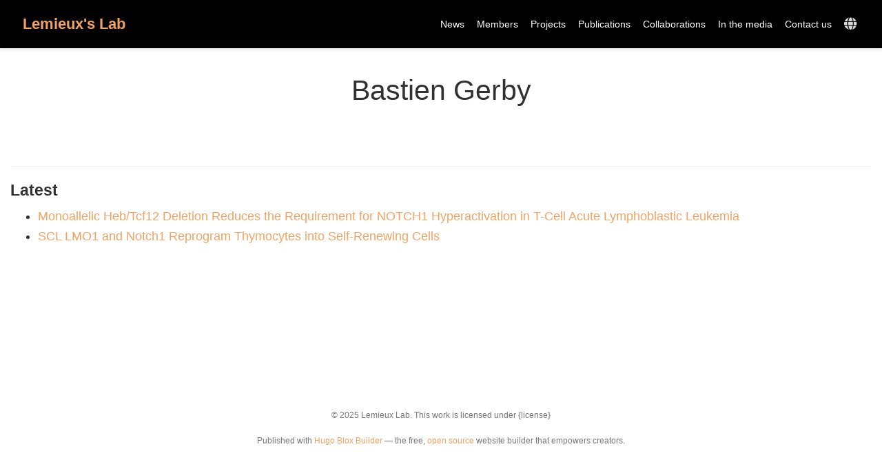

--- FILE ---
content_type: text/html; charset=UTF-8
request_url: https://www.lemieux.iric.ca/en/author/bastien-gerby/
body_size: 13653
content:
<!DOCTYPE html>
<!-- This site was created with Hugo Blox. https://hugoblox.com -->
<!-- Last Published: June 16, 2025 --><html lang="en-us" >


<head>
  <meta charset="utf-8" />
  <meta name="viewport" content="width=device-width, initial-scale=1" />
  <meta http-equiv="X-UA-Compatible" content="IE=edge" />
  
  
  
    <meta name="generator" content="Hugo Blox Builder 5.9.6" />
  

  
  












  
  










  







  
  

  
  
  

  
  

  
  

  

  <link rel="stylesheet" href="/css/vendor-bundle.min.047268c6dd09ad74ba54a0ba71837064.css" media="print" onload="this.media='all'">

  
  
  
    
    
      <link rel="stylesheet" href="https://cdn.jsdelivr.net/gh/jpswalsh/academicons@1.9.4/css/academicons.min.css" integrity="sha512-IW0nhlW5MgNydsXJO40En2EoCkTTjZhI3yuODrZIc8cQ4h1XcF53PsqDHa09NqnkXuIe0Oiyyj171BqZFwISBw==" crossorigin="anonymous" media="print" onload="this.media='all'">
    

    
    
    
    
      
      
    
    
    

    
    
    
      <link rel="stylesheet" href="https://cdn.jsdelivr.net/npm/leaflet@1.7.1/dist/leaflet.min.css" integrity="" crossorigin="anonymous" media="print" onload="this.media='all'">
    

    

    
    
      
      

      
      

      
    
      
      

      
      

      
    
      
      

      
      

      
    
      
      

      
      

      
    
      
      

      
      

      
    
      
      

      
      

      
    
      
      

      
      

      
    
      
      

      
      

      
    
      
      

      
      

      
    
      
      

      
      

      
    
      
      

      
      
        
      

      
    
      
      

      
      

      
    
      
      

      
      

      
    
  

  
  
  
  
  
  
  <link rel="stylesheet" href="/css/wowchemy.bc5b26f01dbfcccb160e42791135971a.css" />

  
  
  

  
  
  
  
  
  
  
    
    
    <link rel="stylesheet" href="/css/libs/chroma/github-light.min.css" title="hl-light" media="print" onload="this.media='all'" >
    <link rel="stylesheet" href="/css/libs/chroma/dracula.min.css" title="hl-dark" media="print" onload="this.media='all'" disabled>
  

  
  



























  
  
  






  <meta name="author" content="Sébastien Lemieux" />





  

<meta name="description" content="Labo Lemieux UdeM/IRIC" />



  <link rel="alternate" hreflang="fr" href="https://lemieux.iric.ca/author/bastien-gerby/" />

<link rel="alternate" hreflang="en-us" href="https://lemieux.iric.ca/en/author/bastien-gerby/" />
<link rel="canonical" href="https://lemieux.iric.ca/en/author/bastien-gerby/" />



  <link rel="manifest" href="/en/manifest.webmanifest" />



<link rel="icon" type="image/png" href="/media/icon_hu56480358ab020a3cbd2b2e63f8640e6d_10170_32x32_fill_lanczos_center_3.png" />
<link rel="apple-touch-icon" type="image/png" href="/media/icon_hu56480358ab020a3cbd2b2e63f8640e6d_10170_180x180_fill_lanczos_center_3.png" />

<meta name="theme-color" content="#2a9d8f" />










  
  






<meta property="twitter:card" content="summary" />
<meta property="twitter:image" content="https://lemieux.iric.ca/media/icon_hu56480358ab020a3cbd2b2e63f8640e6d_10170_512x512_fill_lanczos_center_3.png" />



  

<meta property="og:type" content="website" />
<meta property="og:site_name" content="Lemieux&#39;s Lab" />
<meta property="og:url" content="https://lemieux.iric.ca/en/author/bastien-gerby/" />
<meta property="og:title" content="Bastien Gerby | Lemieux&#39;s Lab" />
<meta property="og:description" content="Labo Lemieux UdeM/IRIC" /><meta property="og:image" content="https://lemieux.iric.ca/media/icon_hu56480358ab020a3cbd2b2e63f8640e6d_10170_512x512_fill_lanczos_center_3.png" /><meta property="og:locale" content="en-us" />

  
    <meta property="og:updated_time" content="2022-01-01T00:00:00&#43;00:00" />
  










  
  
  

  
  
    <link rel="alternate" href="/en/author/bastien-gerby/index.xml" type="application/rss+xml" title="Lemieux&#39;s Lab" />
  

  


  
  <title>Bastien Gerby | Lemieux&#39;s Lab</title>

  
  
  
  











</head>


<body id="top" data-spy="scroll" data-offset="70" data-target="#TableOfContents" class="page-wrapper   "  >

  
  
  
  
  
  
  
  
  
  <script src="/js/wowchemy-init.min.d66af272089c6c0601f1a57edc3bf6ab.js"></script>

  


<aside class="search-modal" id="search">
  <div class="container">
    <section class="search-header">

      <div class="row no-gutters justify-content-between mb-3">
        <div class="col-6">
          <h1>Search</h1>
        </div>
        <div class="col-6 col-search-close">
          <a class="js-search" href="#" aria-label="Close"><i class="fas fa-times-circle text-muted" aria-hidden="true"></i></a>
        </div>
      </div>

      <div id="search-box">
        
        <input name="q" id="search-query" placeholder="Search..." autocapitalize="off"
        autocomplete="off" autocorrect="off" spellcheck="false" type="search" class="form-control"
        aria-label="Search...">
        
      </div>

      
      

      

    </section>
    <section class="section-search-results">

      <div id="search-hits">
        
      </div>

    </section>
  </div>
</aside>



  <div class="page-header header--fixed">
  
  
  
  
  












<header>
  <nav class="navbar navbar-expand-lg navbar-light compensate-for-scrollbar" id="navbar-main">
    <div class="container-xl">

      
      <div class="d-none d-lg-inline-flex">
        <a class="navbar-brand" href="/en/">Lemieux&#39;s Lab</a>
      </div>
      

      
      <button type="button" class="navbar-toggler" data-toggle="collapse"
              data-target="#navbar-content" aria-controls="navbar-content" aria-expanded="false" aria-label="Toggle navigation">
      <span><i class="fas fa-bars"></i></span>
      </button>
      

      
      <div class="navbar-brand-mobile-wrapper d-inline-flex d-lg-none">
        <a class="navbar-brand" href="/en/">Lemieux&#39;s Lab</a>
      </div>
      

      
      
      <div class="navbar-collapse main-menu-item collapse justify-content-end" id="navbar-content">

        
        <ul class="navbar-nav d-md-inline-flex">
          

          

          
          
          

          

          
          
          
          

          
            
              
              
            
            
          

          <li class="nav-item">
            <a class="nav-link " href="/en/post"><span>News</span></a>
          </li>

          
          

          

          
          
          
            
          

          

          
          
          
          

          
            
              
              
            
            
          

          <li class="nav-item">
            <a class="nav-link " href="/en/people"><span>Members</span></a>
          </li>

          
          

          

          
          
          
            
          

          

          
          
          
          

          
            
              
              
            
            
          

          <li class="nav-item">
            <a class="nav-link " href="/en/project"><span>Projects</span></a>
          </li>

          
          

          

          
          
          
            
          

          

          
          
          
          

          
            
              
              
            
            
          

          <li class="nav-item">
            <a class="nav-link " href="/en/publication"><span>Publications</span></a>
          </li>

          
          

          

          
          
          
            
          

          

          
          
          
          

          
            
              
              
            
            
          

          <li class="nav-item">
            <a class="nav-link " href="/en/collaborators"><span>Collaborations</span></a>
          </li>

          
          

          

          
          
          
            
          

          

          
          
          
          

          
            
              
              
            
            
          

          <li class="nav-item">
            <a class="nav-link " href="/en/in_the_news"><span>In the media</span></a>
          </li>

          
          

          

          
          
          
            
          

          

          
          
          
          

          
            
              
              
            
            
          

          <li class="nav-item">
            <a class="nav-link " href="/en/contact"><span>Contact us</span></a>
          </li>

          
          

        

          
        </ul>
      </div>

      <ul class="nav-icons navbar-nav flex-row ml-auto d-flex pl-md-2">

        
        
          
        

        
        
        

        
        
        

        
        
        <li class="nav-item dropdown i18n-dropdown">
          <a href="#" class="nav-link " data-toggle="dropdown"
             aria-haspopup="true" aria-label="Languages">
            <i class="fas fa-globe mr-1" aria-hidden="true"></i></a>
          <div class="dropdown-menu">
            <div class="dropdown-item dropdown-item-active">
              <span>English</span>
            </div>
            
            <a class="dropdown-item" href="https://lemieux.iric.ca/author/bastien-gerby/">
              <span>Français</span>
            </a>
            
          </div>
        </li>
        

      </ul>

    </div>
  </nav>
</header>


  </div>

  <div class="page-body">
    
    
    

    



<div class="universal-wrapper pt-3">
  <h1>Bastien Gerby</h1>
</div>


<section id="profile-page" class="pt-5">
  <div class="container">
    
    
    

    
    
    
    <div class="article-widget content-widget-hr">
      <h3>Latest</h3>
      <ul>
        
        <li>
          <a href="/en/publication/article-2022-f.-monoallelic/">Monoallelic Heb/Tcf12 Deletion Reduces the Requirement for NOTCH1 Hyperactivation in T-Cell Acute Lymphoblastic Leukemia</a>
        </li>
        
        <li>
          <a href="/en/publication/article-2014-gerby-scl/">SCL LMO1 and Notch1 Reprogram Thymocytes into Self-Renewing Cells</a>
        </li>
        
      </ul>
    </div>
    
  </div>
</section>
  </div>

  <div class="page-footer">
    
    
    <div class="container">
      <footer class="site-footer">

  












  
  
  
  
  













  
  <p class="powered-by copyright-license-text">
    © 2025 Lemieux Lab. This work is licensed under {license}
  </p>
  





  <p class="powered-by">
    
    
    
      
      
      
      
      
      
      Published with <a href="https://hugoblox.com/?utm_campaign=poweredby" target="_blank" rel="noopener">Hugo Blox Builder</a> — the free, <a href="https://github.com/HugoBlox/hugo-blox-builder" target="_blank" rel="noopener">open source</a> website builder that empowers creators.
    
  </p>
</footer>

    </div>
    
  </div>

  


<script src="/js/vendor-bundle.min.938a3a7554cd9f6602290411f64d2617.js"></script>




  

  
  

  






  <script src="https://cdn.jsdelivr.net/npm/leaflet@1.7.1/dist/leaflet.min.js" integrity="" crossorigin="anonymous"></script>








  
  <script id="search-hit-fuse-template" type="text/x-template">
    <div class="search-hit" id="summary-{{key}}">
      <div class="search-hit-content">
        <div class="search-hit-name">
          <a href="{{relpermalink}}">{{title}}</a>
          <div class="article-metadata search-hit-type">{{type}}</div>
          <p class="search-hit-description">{{snippet}}</p>
        </div>
      </div>
    </div>
  </script>
  
    <script src="https://cdn.jsdelivr.net/gh/krisk/Fuse@v3.2.1/dist/fuse.min.js" integrity="sha512-o38bmzBGX+hD3JHWUFCDA09btWaqrNmoJ3RXLlrysA7PP01Kgs4UlE4MhelE1v5dJR3+cxlR4qQlotsW7jKsnw==" crossorigin="anonymous"></script>
    <script src="https://cdn.jsdelivr.net/gh/julmot/mark.js@8.11.1/dist/jquery.mark.min.js" integrity="sha512-mhbv5DqBMgrWL+32MmsDOt/OAvqr/cHimk6B8y/bx/xS88MVkYGPiVv2ixKVrkywF2qHplNRUvFsAHUdxZ3Krg==" crossorigin="anonymous"></script>
  












  
  
  
  
  
  
  

















<script id="page-data" type="application/json">{"use_headroom":true}</script>


  <script src="/js/wowchemy-headroom.db4755770454eb63685f8de785c0a172.js" type="module"></script>









  
  


<script src="/en/js/wowchemy.min.7d61316740e1d524c2234085c8b1bae8.js"></script>



  <script src="/js/wowchemy-map.a26e9d2f7238ba5b868384f1c5bc6477.js" type="module"></script>




  
<div id="modal" class="modal fade" role="dialog">
  <div class="modal-dialog">
    <div class="modal-content">
      <div class="modal-header">
        <h5 class="modal-title">Cite</h5>
        <button type="button" class="close" data-dismiss="modal" aria-label="Close">
          <span aria-hidden="true">&times;</span>
        </button>
      </div>
      <div class="modal-body">
        
        <pre><code></code></pre>
      </div>
      <div class="modal-footer">
        <a class="btn btn-outline-primary my-1 js-copy-cite" href="#" target="_blank">
          <i class="fas fa-copy"></i> Copy
        </a>
        <a class="btn btn-outline-primary my-1 js-download-cite" href="#" target="_blank">
          <i class="fas fa-download"></i> Download
        </a>
        <div id="modal-error"></div>
      </div>
    </div>
  </div>
</div>


  <script src="/js/wowchemy-publication.9137013a66774049159934c29c3f0205.js" type="module"></script>


















</body>
</html>
